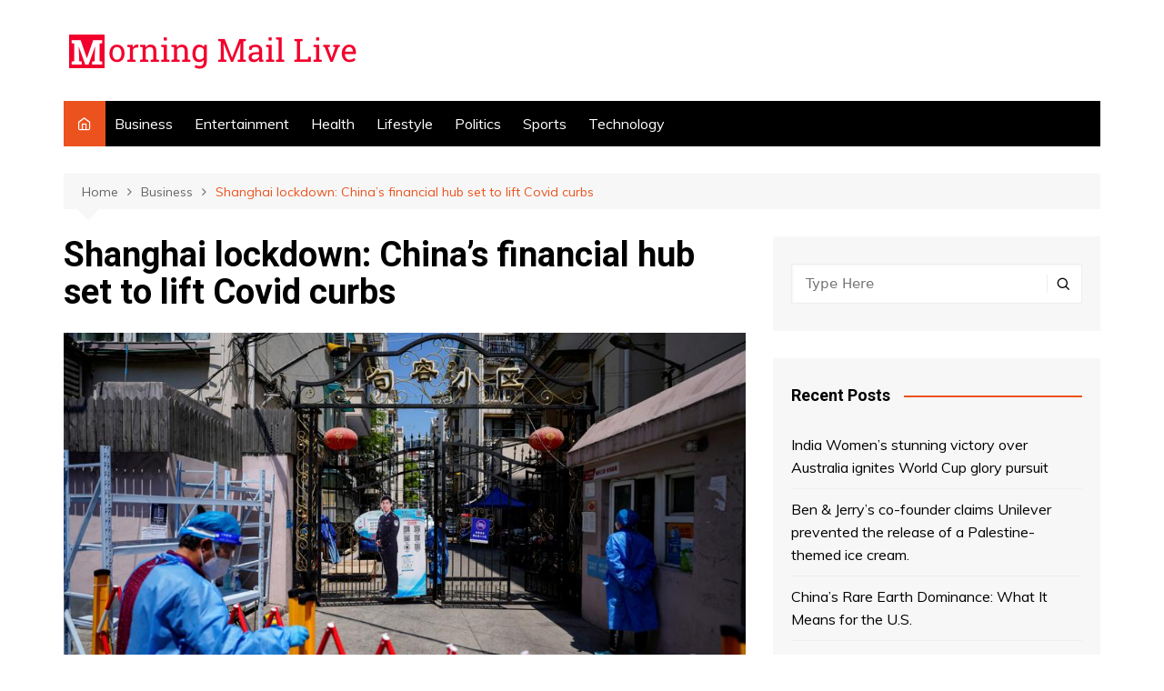

--- FILE ---
content_type: text/html; charset=UTF-8
request_url: https://morningmaillive.com/shanghai-lockdown-chinas-financial-hub-set-to-lift-covid-curbs/
body_size: 19991
content:
		<!doctype html>
		<html lang="en-US">
	 	<head>
		<meta charset="UTF-8">
		<meta name="viewport" content="width=device-width, initial-scale=1">
		<link rel="profile" href="http://gmpg.org/xfn/11">
		<meta name='robots' content='index, follow, max-image-preview:large, max-snippet:-1, max-video-preview:-1' />

	<!-- This site is optimized with the Yoast SEO plugin v19.7.1 - https://yoast.com/wordpress/plugins/seo/ -->
	<title>Shanghai lockdown: China’s financial hub set to lift Covid curbs - Morning Mail Live- Breaking US and World News</title>
	<link rel="canonical" href="https://morningmaillive.com/shanghai-lockdown-chinas-financial-hub-set-to-lift-covid-curbs/" />
	<meta property="og:locale" content="en_US" />
	<meta property="og:type" content="article" />
	<meta property="og:title" content="Shanghai lockdown: China’s financial hub set to lift Covid curbs - Morning Mail Live- Breaking US and World News" />
	<meta property="og:description" content="Some of the COVID-19 lockdown measures put on enterprises will be eased as of Wednesday," />
	<meta property="og:url" content="https://morningmaillive.com/shanghai-lockdown-chinas-financial-hub-set-to-lift-covid-curbs/" />
	<meta property="og:site_name" content="Morning Mail Live- Breaking US and World News" />
	<meta property="article:published_time" content="2022-06-01T06:46:10+00:00" />
	<meta property="article:modified_time" content="2022-06-01T06:46:11+00:00" />
	<meta property="og:image" content="https://morningmaillive.com/wp-content/uploads/2022/06/132004_20220512T024824Z_324066888_RC2Q0U99IV6G_RTRMADP_3_HEALTHCORONAVIRUSSHANGHAIPOLITICS1_1653895156087.jpg" />
	<meta property="og:image:width" content="960" />
	<meta property="og:image:height" content="540" />
	<meta property="og:image:type" content="image/jpeg" />
	<meta name="author" content="divya" />
	<meta name="twitter:card" content="summary_large_image" />
	<meta name="twitter:label1" content="Written by" />
	<meta name="twitter:data1" content="divya" />
	<meta name="twitter:label2" content="Est. reading time" />
	<meta name="twitter:data2" content="2 minutes" />
	<script type="application/ld+json" class="yoast-schema-graph">{"@context":"https://schema.org","@graph":[{"@type":"Article","@id":"https://morningmaillive.com/shanghai-lockdown-chinas-financial-hub-set-to-lift-covid-curbs/#article","isPartOf":{"@id":"https://morningmaillive.com/shanghai-lockdown-chinas-financial-hub-set-to-lift-covid-curbs/"},"author":{"name":"divya","@id":"https://morningmaillive.com/#/schema/person/46c6d860f264bb342adf9bf4414587b1"},"headline":"Shanghai lockdown: China’s financial hub set to lift Covid curbs","datePublished":"2022-06-01T06:46:10+00:00","dateModified":"2022-06-01T06:46:11+00:00","mainEntityOfPage":{"@id":"https://morningmaillive.com/shanghai-lockdown-chinas-financial-hub-set-to-lift-covid-curbs/"},"wordCount":350,"commentCount":0,"publisher":{"@id":"https://morningmaillive.com/#organization"},"image":{"@id":"https://morningmaillive.com/shanghai-lockdown-chinas-financial-hub-set-to-lift-covid-curbs/#primaryimage"},"thumbnailUrl":"https://morningmaillive.com/wp-content/uploads/2022/06/132004_20220512T024824Z_324066888_RC2Q0U99IV6G_RTRMADP_3_HEALTHCORONAVIRUSSHANGHAIPOLITICS1_1653895156087.jpg","keywords":["china","Covid curbs","financial hub","Shanghai lockdown"],"articleSection":["Business"],"inLanguage":"en-US","potentialAction":[{"@type":"CommentAction","name":"Comment","target":["https://morningmaillive.com/shanghai-lockdown-chinas-financial-hub-set-to-lift-covid-curbs/#respond"]}]},{"@type":"WebPage","@id":"https://morningmaillive.com/shanghai-lockdown-chinas-financial-hub-set-to-lift-covid-curbs/","url":"https://morningmaillive.com/shanghai-lockdown-chinas-financial-hub-set-to-lift-covid-curbs/","name":"Shanghai lockdown: China’s financial hub set to lift Covid curbs - Morning Mail Live- Breaking US and World News","isPartOf":{"@id":"https://morningmaillive.com/#website"},"primaryImageOfPage":{"@id":"https://morningmaillive.com/shanghai-lockdown-chinas-financial-hub-set-to-lift-covid-curbs/#primaryimage"},"image":{"@id":"https://morningmaillive.com/shanghai-lockdown-chinas-financial-hub-set-to-lift-covid-curbs/#primaryimage"},"thumbnailUrl":"https://morningmaillive.com/wp-content/uploads/2022/06/132004_20220512T024824Z_324066888_RC2Q0U99IV6G_RTRMADP_3_HEALTHCORONAVIRUSSHANGHAIPOLITICS1_1653895156087.jpg","datePublished":"2022-06-01T06:46:10+00:00","dateModified":"2022-06-01T06:46:11+00:00","breadcrumb":{"@id":"https://morningmaillive.com/shanghai-lockdown-chinas-financial-hub-set-to-lift-covid-curbs/#breadcrumb"},"inLanguage":"en-US","potentialAction":[{"@type":"ReadAction","target":["https://morningmaillive.com/shanghai-lockdown-chinas-financial-hub-set-to-lift-covid-curbs/"]}]},{"@type":"ImageObject","inLanguage":"en-US","@id":"https://morningmaillive.com/shanghai-lockdown-chinas-financial-hub-set-to-lift-covid-curbs/#primaryimage","url":"https://morningmaillive.com/wp-content/uploads/2022/06/132004_20220512T024824Z_324066888_RC2Q0U99IV6G_RTRMADP_3_HEALTHCORONAVIRUSSHANGHAIPOLITICS1_1653895156087.jpg","contentUrl":"https://morningmaillive.com/wp-content/uploads/2022/06/132004_20220512T024824Z_324066888_RC2Q0U99IV6G_RTRMADP_3_HEALTHCORONAVIRUSSHANGHAIPOLITICS1_1653895156087.jpg","width":960,"height":540,"caption":"Image credit: TRT World"},{"@type":"BreadcrumbList","@id":"https://morningmaillive.com/shanghai-lockdown-chinas-financial-hub-set-to-lift-covid-curbs/#breadcrumb","itemListElement":[{"@type":"ListItem","position":1,"name":"Home","item":"https://morningmaillive.com/"},{"@type":"ListItem","position":2,"name":"Shanghai lockdown: China’s financial hub set to lift Covid curbs"}]},{"@type":"WebSite","@id":"https://morningmaillive.com/#website","url":"https://morningmaillive.com/","name":"Morning Mail Live- Breaking US and World News","description":"Morning Mail Live delivers breaking US and world news. Special features on Lifestyle news, political news and economic news.","publisher":{"@id":"https://morningmaillive.com/#organization"},"potentialAction":[{"@type":"SearchAction","target":{"@type":"EntryPoint","urlTemplate":"https://morningmaillive.com/?s={search_term_string}"},"query-input":"required name=search_term_string"}],"inLanguage":"en-US"},{"@type":"Organization","@id":"https://morningmaillive.com/#organization","name":"Morning Mail Live","url":"https://morningmaillive.com/","sameAs":[],"logo":{"@type":"ImageObject","inLanguage":"en-US","@id":"https://morningmaillive.com/#/schema/logo/image/","url":"https://morningmaillive.com/wp-content/uploads/2020/12/cropped-Screen-Shot-2020-12-29-at-9.16.58-PM.png","contentUrl":"https://morningmaillive.com/wp-content/uploads/2020/12/cropped-Screen-Shot-2020-12-29-at-9.16.58-PM.png","width":331,"height":51,"caption":"Morning Mail Live"},"image":{"@id":"https://morningmaillive.com/#/schema/logo/image/"}},{"@type":"Person","@id":"https://morningmaillive.com/#/schema/person/46c6d860f264bb342adf9bf4414587b1","name":"divya","image":{"@type":"ImageObject","inLanguage":"en-US","@id":"https://morningmaillive.com/#/schema/person/image/","url":"https://secure.gravatar.com/avatar/fa32c47ac07a6775a5b45874bfe3582c?s=96&d=mm&r=g","contentUrl":"https://secure.gravatar.com/avatar/fa32c47ac07a6775a5b45874bfe3582c?s=96&d=mm&r=g","caption":"divya"},"url":"https://morningmaillive.com/author/divya/"}]}</script>
	<!-- / Yoast SEO plugin. -->


<link rel='dns-prefetch' href='//fonts.googleapis.com' />
<link rel="alternate" type="application/rss+xml" title="Morning Mail Live- Breaking US and World News &raquo; Feed" href="https://morningmaillive.com/feed/" />
<link rel="alternate" type="application/rss+xml" title="Morning Mail Live- Breaking US and World News &raquo; Comments Feed" href="https://morningmaillive.com/comments/feed/" />
<link rel="alternate" type="application/rss+xml" title="Morning Mail Live- Breaking US and World News &raquo; Shanghai lockdown: China’s financial hub set to lift Covid curbs Comments Feed" href="https://morningmaillive.com/shanghai-lockdown-chinas-financial-hub-set-to-lift-covid-curbs/feed/" />
<script type="text/javascript">
/* <![CDATA[ */
window._wpemojiSettings = {"baseUrl":"https:\/\/s.w.org\/images\/core\/emoji\/15.0.3\/72x72\/","ext":".png","svgUrl":"https:\/\/s.w.org\/images\/core\/emoji\/15.0.3\/svg\/","svgExt":".svg","source":{"concatemoji":"https:\/\/morningmaillive.com\/wp-includes\/js\/wp-emoji-release.min.js?ver=6.5.7"}};
/*! This file is auto-generated */
!function(i,n){var o,s,e;function c(e){try{var t={supportTests:e,timestamp:(new Date).valueOf()};sessionStorage.setItem(o,JSON.stringify(t))}catch(e){}}function p(e,t,n){e.clearRect(0,0,e.canvas.width,e.canvas.height),e.fillText(t,0,0);var t=new Uint32Array(e.getImageData(0,0,e.canvas.width,e.canvas.height).data),r=(e.clearRect(0,0,e.canvas.width,e.canvas.height),e.fillText(n,0,0),new Uint32Array(e.getImageData(0,0,e.canvas.width,e.canvas.height).data));return t.every(function(e,t){return e===r[t]})}function u(e,t,n){switch(t){case"flag":return n(e,"\ud83c\udff3\ufe0f\u200d\u26a7\ufe0f","\ud83c\udff3\ufe0f\u200b\u26a7\ufe0f")?!1:!n(e,"\ud83c\uddfa\ud83c\uddf3","\ud83c\uddfa\u200b\ud83c\uddf3")&&!n(e,"\ud83c\udff4\udb40\udc67\udb40\udc62\udb40\udc65\udb40\udc6e\udb40\udc67\udb40\udc7f","\ud83c\udff4\u200b\udb40\udc67\u200b\udb40\udc62\u200b\udb40\udc65\u200b\udb40\udc6e\u200b\udb40\udc67\u200b\udb40\udc7f");case"emoji":return!n(e,"\ud83d\udc26\u200d\u2b1b","\ud83d\udc26\u200b\u2b1b")}return!1}function f(e,t,n){var r="undefined"!=typeof WorkerGlobalScope&&self instanceof WorkerGlobalScope?new OffscreenCanvas(300,150):i.createElement("canvas"),a=r.getContext("2d",{willReadFrequently:!0}),o=(a.textBaseline="top",a.font="600 32px Arial",{});return e.forEach(function(e){o[e]=t(a,e,n)}),o}function t(e){var t=i.createElement("script");t.src=e,t.defer=!0,i.head.appendChild(t)}"undefined"!=typeof Promise&&(o="wpEmojiSettingsSupports",s=["flag","emoji"],n.supports={everything:!0,everythingExceptFlag:!0},e=new Promise(function(e){i.addEventListener("DOMContentLoaded",e,{once:!0})}),new Promise(function(t){var n=function(){try{var e=JSON.parse(sessionStorage.getItem(o));if("object"==typeof e&&"number"==typeof e.timestamp&&(new Date).valueOf()<e.timestamp+604800&&"object"==typeof e.supportTests)return e.supportTests}catch(e){}return null}();if(!n){if("undefined"!=typeof Worker&&"undefined"!=typeof OffscreenCanvas&&"undefined"!=typeof URL&&URL.createObjectURL&&"undefined"!=typeof Blob)try{var e="postMessage("+f.toString()+"("+[JSON.stringify(s),u.toString(),p.toString()].join(",")+"));",r=new Blob([e],{type:"text/javascript"}),a=new Worker(URL.createObjectURL(r),{name:"wpTestEmojiSupports"});return void(a.onmessage=function(e){c(n=e.data),a.terminate(),t(n)})}catch(e){}c(n=f(s,u,p))}t(n)}).then(function(e){for(var t in e)n.supports[t]=e[t],n.supports.everything=n.supports.everything&&n.supports[t],"flag"!==t&&(n.supports.everythingExceptFlag=n.supports.everythingExceptFlag&&n.supports[t]);n.supports.everythingExceptFlag=n.supports.everythingExceptFlag&&!n.supports.flag,n.DOMReady=!1,n.readyCallback=function(){n.DOMReady=!0}}).then(function(){return e}).then(function(){var e;n.supports.everything||(n.readyCallback(),(e=n.source||{}).concatemoji?t(e.concatemoji):e.wpemoji&&e.twemoji&&(t(e.twemoji),t(e.wpemoji)))}))}((window,document),window._wpemojiSettings);
/* ]]> */
</script>
<style id='wp-emoji-styles-inline-css' type='text/css'>

	img.wp-smiley, img.emoji {
		display: inline !important;
		border: none !important;
		box-shadow: none !important;
		height: 1em !important;
		width: 1em !important;
		margin: 0 0.07em !important;
		vertical-align: -0.1em !important;
		background: none !important;
		padding: 0 !important;
	}
</style>
<link rel='stylesheet' id='wp-block-library-css' href='https://morningmaillive.com/wp-includes/css/dist/block-library/style.min.css?ver=6.5.7' type='text/css' media='all' />
<style id='wp-block-library-theme-inline-css' type='text/css'>
.wp-block-audio figcaption{color:#555;font-size:13px;text-align:center}.is-dark-theme .wp-block-audio figcaption{color:#ffffffa6}.wp-block-audio{margin:0 0 1em}.wp-block-code{border:1px solid #ccc;border-radius:4px;font-family:Menlo,Consolas,monaco,monospace;padding:.8em 1em}.wp-block-embed figcaption{color:#555;font-size:13px;text-align:center}.is-dark-theme .wp-block-embed figcaption{color:#ffffffa6}.wp-block-embed{margin:0 0 1em}.blocks-gallery-caption{color:#555;font-size:13px;text-align:center}.is-dark-theme .blocks-gallery-caption{color:#ffffffa6}.wp-block-image figcaption{color:#555;font-size:13px;text-align:center}.is-dark-theme .wp-block-image figcaption{color:#ffffffa6}.wp-block-image{margin:0 0 1em}.wp-block-pullquote{border-bottom:4px solid;border-top:4px solid;color:currentColor;margin-bottom:1.75em}.wp-block-pullquote cite,.wp-block-pullquote footer,.wp-block-pullquote__citation{color:currentColor;font-size:.8125em;font-style:normal;text-transform:uppercase}.wp-block-quote{border-left:.25em solid;margin:0 0 1.75em;padding-left:1em}.wp-block-quote cite,.wp-block-quote footer{color:currentColor;font-size:.8125em;font-style:normal;position:relative}.wp-block-quote.has-text-align-right{border-left:none;border-right:.25em solid;padding-left:0;padding-right:1em}.wp-block-quote.has-text-align-center{border:none;padding-left:0}.wp-block-quote.is-large,.wp-block-quote.is-style-large,.wp-block-quote.is-style-plain{border:none}.wp-block-search .wp-block-search__label{font-weight:700}.wp-block-search__button{border:1px solid #ccc;padding:.375em .625em}:where(.wp-block-group.has-background){padding:1.25em 2.375em}.wp-block-separator.has-css-opacity{opacity:.4}.wp-block-separator{border:none;border-bottom:2px solid;margin-left:auto;margin-right:auto}.wp-block-separator.has-alpha-channel-opacity{opacity:1}.wp-block-separator:not(.is-style-wide):not(.is-style-dots){width:100px}.wp-block-separator.has-background:not(.is-style-dots){border-bottom:none;height:1px}.wp-block-separator.has-background:not(.is-style-wide):not(.is-style-dots){height:2px}.wp-block-table{margin:0 0 1em}.wp-block-table td,.wp-block-table th{word-break:normal}.wp-block-table figcaption{color:#555;font-size:13px;text-align:center}.is-dark-theme .wp-block-table figcaption{color:#ffffffa6}.wp-block-video figcaption{color:#555;font-size:13px;text-align:center}.is-dark-theme .wp-block-video figcaption{color:#ffffffa6}.wp-block-video{margin:0 0 1em}.wp-block-template-part.has-background{margin-bottom:0;margin-top:0;padding:1.25em 2.375em}
</style>
<style id='classic-theme-styles-inline-css' type='text/css'>
/*! This file is auto-generated */
.wp-block-button__link{color:#fff;background-color:#32373c;border-radius:9999px;box-shadow:none;text-decoration:none;padding:calc(.667em + 2px) calc(1.333em + 2px);font-size:1.125em}.wp-block-file__button{background:#32373c;color:#fff;text-decoration:none}
</style>
<style id='global-styles-inline-css' type='text/css'>
body{--wp--preset--color--black: #000000;--wp--preset--color--cyan-bluish-gray: #abb8c3;--wp--preset--color--white: #ffffff;--wp--preset--color--pale-pink: #f78da7;--wp--preset--color--vivid-red: #cf2e2e;--wp--preset--color--luminous-vivid-orange: #ff6900;--wp--preset--color--luminous-vivid-amber: #fcb900;--wp--preset--color--light-green-cyan: #7bdcb5;--wp--preset--color--vivid-green-cyan: #00d084;--wp--preset--color--pale-cyan-blue: #8ed1fc;--wp--preset--color--vivid-cyan-blue: #0693e3;--wp--preset--color--vivid-purple: #9b51e0;--wp--preset--gradient--vivid-cyan-blue-to-vivid-purple: linear-gradient(135deg,rgba(6,147,227,1) 0%,rgb(155,81,224) 100%);--wp--preset--gradient--light-green-cyan-to-vivid-green-cyan: linear-gradient(135deg,rgb(122,220,180) 0%,rgb(0,208,130) 100%);--wp--preset--gradient--luminous-vivid-amber-to-luminous-vivid-orange: linear-gradient(135deg,rgba(252,185,0,1) 0%,rgba(255,105,0,1) 100%);--wp--preset--gradient--luminous-vivid-orange-to-vivid-red: linear-gradient(135deg,rgba(255,105,0,1) 0%,rgb(207,46,46) 100%);--wp--preset--gradient--very-light-gray-to-cyan-bluish-gray: linear-gradient(135deg,rgb(238,238,238) 0%,rgb(169,184,195) 100%);--wp--preset--gradient--cool-to-warm-spectrum: linear-gradient(135deg,rgb(74,234,220) 0%,rgb(151,120,209) 20%,rgb(207,42,186) 40%,rgb(238,44,130) 60%,rgb(251,105,98) 80%,rgb(254,248,76) 100%);--wp--preset--gradient--blush-light-purple: linear-gradient(135deg,rgb(255,206,236) 0%,rgb(152,150,240) 100%);--wp--preset--gradient--blush-bordeaux: linear-gradient(135deg,rgb(254,205,165) 0%,rgb(254,45,45) 50%,rgb(107,0,62) 100%);--wp--preset--gradient--luminous-dusk: linear-gradient(135deg,rgb(255,203,112) 0%,rgb(199,81,192) 50%,rgb(65,88,208) 100%);--wp--preset--gradient--pale-ocean: linear-gradient(135deg,rgb(255,245,203) 0%,rgb(182,227,212) 50%,rgb(51,167,181) 100%);--wp--preset--gradient--electric-grass: linear-gradient(135deg,rgb(202,248,128) 0%,rgb(113,206,126) 100%);--wp--preset--gradient--midnight: linear-gradient(135deg,rgb(2,3,129) 0%,rgb(40,116,252) 100%);--wp--preset--font-size--small: 16px;--wp--preset--font-size--medium: 28px;--wp--preset--font-size--large: 32px;--wp--preset--font-size--x-large: 42px;--wp--preset--font-size--larger: 38px;--wp--preset--spacing--20: 0.44rem;--wp--preset--spacing--30: 0.67rem;--wp--preset--spacing--40: 1rem;--wp--preset--spacing--50: 1.5rem;--wp--preset--spacing--60: 2.25rem;--wp--preset--spacing--70: 3.38rem;--wp--preset--spacing--80: 5.06rem;--wp--preset--shadow--natural: 6px 6px 9px rgba(0, 0, 0, 0.2);--wp--preset--shadow--deep: 12px 12px 50px rgba(0, 0, 0, 0.4);--wp--preset--shadow--sharp: 6px 6px 0px rgba(0, 0, 0, 0.2);--wp--preset--shadow--outlined: 6px 6px 0px -3px rgba(255, 255, 255, 1), 6px 6px rgba(0, 0, 0, 1);--wp--preset--shadow--crisp: 6px 6px 0px rgba(0, 0, 0, 1);}:where(.is-layout-flex){gap: 0.5em;}:where(.is-layout-grid){gap: 0.5em;}body .is-layout-flex{display: flex;}body .is-layout-flex{flex-wrap: wrap;align-items: center;}body .is-layout-flex > *{margin: 0;}body .is-layout-grid{display: grid;}body .is-layout-grid > *{margin: 0;}:where(.wp-block-columns.is-layout-flex){gap: 2em;}:where(.wp-block-columns.is-layout-grid){gap: 2em;}:where(.wp-block-post-template.is-layout-flex){gap: 1.25em;}:where(.wp-block-post-template.is-layout-grid){gap: 1.25em;}.has-black-color{color: var(--wp--preset--color--black) !important;}.has-cyan-bluish-gray-color{color: var(--wp--preset--color--cyan-bluish-gray) !important;}.has-white-color{color: var(--wp--preset--color--white) !important;}.has-pale-pink-color{color: var(--wp--preset--color--pale-pink) !important;}.has-vivid-red-color{color: var(--wp--preset--color--vivid-red) !important;}.has-luminous-vivid-orange-color{color: var(--wp--preset--color--luminous-vivid-orange) !important;}.has-luminous-vivid-amber-color{color: var(--wp--preset--color--luminous-vivid-amber) !important;}.has-light-green-cyan-color{color: var(--wp--preset--color--light-green-cyan) !important;}.has-vivid-green-cyan-color{color: var(--wp--preset--color--vivid-green-cyan) !important;}.has-pale-cyan-blue-color{color: var(--wp--preset--color--pale-cyan-blue) !important;}.has-vivid-cyan-blue-color{color: var(--wp--preset--color--vivid-cyan-blue) !important;}.has-vivid-purple-color{color: var(--wp--preset--color--vivid-purple) !important;}.has-black-background-color{background-color: var(--wp--preset--color--black) !important;}.has-cyan-bluish-gray-background-color{background-color: var(--wp--preset--color--cyan-bluish-gray) !important;}.has-white-background-color{background-color: var(--wp--preset--color--white) !important;}.has-pale-pink-background-color{background-color: var(--wp--preset--color--pale-pink) !important;}.has-vivid-red-background-color{background-color: var(--wp--preset--color--vivid-red) !important;}.has-luminous-vivid-orange-background-color{background-color: var(--wp--preset--color--luminous-vivid-orange) !important;}.has-luminous-vivid-amber-background-color{background-color: var(--wp--preset--color--luminous-vivid-amber) !important;}.has-light-green-cyan-background-color{background-color: var(--wp--preset--color--light-green-cyan) !important;}.has-vivid-green-cyan-background-color{background-color: var(--wp--preset--color--vivid-green-cyan) !important;}.has-pale-cyan-blue-background-color{background-color: var(--wp--preset--color--pale-cyan-blue) !important;}.has-vivid-cyan-blue-background-color{background-color: var(--wp--preset--color--vivid-cyan-blue) !important;}.has-vivid-purple-background-color{background-color: var(--wp--preset--color--vivid-purple) !important;}.has-black-border-color{border-color: var(--wp--preset--color--black) !important;}.has-cyan-bluish-gray-border-color{border-color: var(--wp--preset--color--cyan-bluish-gray) !important;}.has-white-border-color{border-color: var(--wp--preset--color--white) !important;}.has-pale-pink-border-color{border-color: var(--wp--preset--color--pale-pink) !important;}.has-vivid-red-border-color{border-color: var(--wp--preset--color--vivid-red) !important;}.has-luminous-vivid-orange-border-color{border-color: var(--wp--preset--color--luminous-vivid-orange) !important;}.has-luminous-vivid-amber-border-color{border-color: var(--wp--preset--color--luminous-vivid-amber) !important;}.has-light-green-cyan-border-color{border-color: var(--wp--preset--color--light-green-cyan) !important;}.has-vivid-green-cyan-border-color{border-color: var(--wp--preset--color--vivid-green-cyan) !important;}.has-pale-cyan-blue-border-color{border-color: var(--wp--preset--color--pale-cyan-blue) !important;}.has-vivid-cyan-blue-border-color{border-color: var(--wp--preset--color--vivid-cyan-blue) !important;}.has-vivid-purple-border-color{border-color: var(--wp--preset--color--vivid-purple) !important;}.has-vivid-cyan-blue-to-vivid-purple-gradient-background{background: var(--wp--preset--gradient--vivid-cyan-blue-to-vivid-purple) !important;}.has-light-green-cyan-to-vivid-green-cyan-gradient-background{background: var(--wp--preset--gradient--light-green-cyan-to-vivid-green-cyan) !important;}.has-luminous-vivid-amber-to-luminous-vivid-orange-gradient-background{background: var(--wp--preset--gradient--luminous-vivid-amber-to-luminous-vivid-orange) !important;}.has-luminous-vivid-orange-to-vivid-red-gradient-background{background: var(--wp--preset--gradient--luminous-vivid-orange-to-vivid-red) !important;}.has-very-light-gray-to-cyan-bluish-gray-gradient-background{background: var(--wp--preset--gradient--very-light-gray-to-cyan-bluish-gray) !important;}.has-cool-to-warm-spectrum-gradient-background{background: var(--wp--preset--gradient--cool-to-warm-spectrum) !important;}.has-blush-light-purple-gradient-background{background: var(--wp--preset--gradient--blush-light-purple) !important;}.has-blush-bordeaux-gradient-background{background: var(--wp--preset--gradient--blush-bordeaux) !important;}.has-luminous-dusk-gradient-background{background: var(--wp--preset--gradient--luminous-dusk) !important;}.has-pale-ocean-gradient-background{background: var(--wp--preset--gradient--pale-ocean) !important;}.has-electric-grass-gradient-background{background: var(--wp--preset--gradient--electric-grass) !important;}.has-midnight-gradient-background{background: var(--wp--preset--gradient--midnight) !important;}.has-small-font-size{font-size: var(--wp--preset--font-size--small) !important;}.has-medium-font-size{font-size: var(--wp--preset--font-size--medium) !important;}.has-large-font-size{font-size: var(--wp--preset--font-size--large) !important;}.has-x-large-font-size{font-size: var(--wp--preset--font-size--x-large) !important;}
.wp-block-navigation a:where(:not(.wp-element-button)){color: inherit;}
:where(.wp-block-post-template.is-layout-flex){gap: 1.25em;}:where(.wp-block-post-template.is-layout-grid){gap: 1.25em;}
:where(.wp-block-columns.is-layout-flex){gap: 2em;}:where(.wp-block-columns.is-layout-grid){gap: 2em;}
.wp-block-pullquote{font-size: 1.5em;line-height: 1.6;}
</style>
<link rel='stylesheet' id='cream-magazine-style-css' href='https://morningmaillive.com/wp-content/themes/cream-magazine/style.css?ver=2.1.0' type='text/css' media='all' />
<link rel='stylesheet' id='cream-magazine-fonts-css' href='https://fonts.googleapis.com/css?family=Roboto%3A400%2C400i%2C500%2C500i%2C700%2C700i%7CMuli%3A400%2C400i%2C600%2C600i%2C700%2C700i%2C800%2C800i&#038;subset=latin%2Clatin-ext&#038;ver=6.5.7' type='text/css' media='all' />
<link rel='stylesheet' id='cream-magazine-main-css' href='https://morningmaillive.com/wp-content/themes/cream-magazine/assets/dist/css/main.css?ver=2.1.0' type='text/css' media='all' />
<script type="text/javascript" src="https://morningmaillive.com/wp-includes/js/jquery/jquery.min.js?ver=3.7.1" id="jquery-core-js"></script>
<script type="text/javascript" src="https://morningmaillive.com/wp-includes/js/jquery/jquery-migrate.min.js?ver=3.4.1" id="jquery-migrate-js"></script>
<link rel="https://api.w.org/" href="https://morningmaillive.com/wp-json/" /><link rel="alternate" type="application/json" href="https://morningmaillive.com/wp-json/wp/v2/posts/3157" /><link rel="EditURI" type="application/rsd+xml" title="RSD" href="https://morningmaillive.com/xmlrpc.php?rsd" />
<meta name="generator" content="WordPress 6.5.7" />
<link rel='shortlink' href='https://morningmaillive.com/?p=3157' />
<link rel="alternate" type="application/json+oembed" href="https://morningmaillive.com/wp-json/oembed/1.0/embed?url=https%3A%2F%2Fmorningmaillive.com%2Fshanghai-lockdown-chinas-financial-hub-set-to-lift-covid-curbs%2F" />
<link rel="alternate" type="text/xml+oembed" href="https://morningmaillive.com/wp-json/oembed/1.0/embed?url=https%3A%2F%2Fmorningmaillive.com%2Fshanghai-lockdown-chinas-financial-hub-set-to-lift-covid-curbs%2F&#038;format=xml" />
<link rel="pingback" href="https://morningmaillive.com/xmlrpc.php">		<style>
							a:hover {

					text-decoration: none !important;
				}
								button,
				input[type="button"],
				input[type="reset"],
				input[type="submit"],
				.primary-navigation > ul > li.home-btn,
				.cm_header_lay_three .primary-navigation > ul > li.home-btn,
				.news_ticker_wrap .ticker_head,
				#toTop,
				.section-title h2::after,
				.sidebar-widget-area .widget .widget-title h2::after,
				.footer-widget-container .widget .widget-title h2::after,
				#comments div#respond h3#reply-title::after,
				#comments h2.comments-title:after,
				.post_tags a,
				.owl-carousel .owl-nav button.owl-prev, 
				.owl-carousel .owl-nav button.owl-next,
				.cm_author_widget .author-detail-link a,
				.error_foot form input[type="submit"], 
				.widget_search form input[type="submit"],
				.header-search-container input[type="submit"],
				.trending_widget_carousel .owl-dots button.owl-dot,
				.pagination .page-numbers.current,
				.post-navigation .nav-links .nav-previous a, 
				.post-navigation .nav-links .nav-next a,
				#comments form input[type="submit"],
				footer .widget.widget_search form input[type="submit"]:hover,
				.widget_product_search .woocommerce-product-search button[type="submit"],
				.woocommerce ul.products li.product .button,
				.woocommerce .woocommerce-pagination ul.page-numbers li span.current,
				.woocommerce .product div.summary .cart button.single_add_to_cart_button,
				.woocommerce .product div.woocommerce-tabs div.panel #reviews #review_form_wrapper .comment-form p.form-submit .submit,
				.woocommerce .product section.related > h2::after,
				.woocommerce .cart .button:hover, 
				.woocommerce .cart .button:focus, 
				.woocommerce .cart input.button:hover, 
				.woocommerce .cart input.button:focus, 
				.woocommerce #respond input#submit:hover, 
				.woocommerce #respond input#submit:focus, 
				.woocommerce button.button:hover, 
				.woocommerce button.button:focus, 
				.woocommerce input.button:hover, 
				.woocommerce input.button:focus,
				.woocommerce #respond input#submit.alt:hover, 
				.woocommerce a.button.alt:hover, 
				.woocommerce button.button.alt:hover, 
				.woocommerce input.button.alt:hover,
				.woocommerce a.remove:hover,
				.woocommerce-account .woocommerce-MyAccount-navigation ul li.is-active a,
				.woocommerce a.button:hover, 
				.woocommerce a.button:focus,
				.widget_product_tag_cloud .tagcloud a:hover, 
				.widget_product_tag_cloud .tagcloud a:focus,
				.woocommerce .widget_price_filter .price_slider_wrapper .ui-slider .ui-slider-handle,
				.error_page_top_portion,
				.primary-navigation ul li a span.menu-item-description {

					background-color: #ec521e;
				}
				

				a:hover,
				.post_title h2 a:hover,
				.post_title h2 a:focus,
				.post_meta li a:hover,
				.post_meta li a:focus,
				ul.social-icons li a[href*=".com"]:hover::before,
				.ticker_carousel .owl-nav button.owl-prev i, 
				.ticker_carousel .owl-nav button.owl-next i,
				.news_ticker_wrap .ticker_items .item a:hover,
				.news_ticker_wrap .ticker_items .item a:focus,
				.cm_banner .post_title h2 a:hover,
				.cm_banner .post_meta li a:hover,
				.cm_middle_post_widget_one .post_title h2 a:hover, 
				.cm_middle_post_widget_one .post_meta li a:hover,
				.cm_middle_post_widget_three .post_thumb .post-holder a:hover,
				.cm_middle_post_widget_three .post_thumb .post-holder a:focus,
				.cm_middle_post_widget_six .middle_widget_six_carousel .item .card .card_content a:hover, 
				.cm_middle_post_widget_six .middle_widget_six_carousel .item .card .card_content a:focus,
				.cm_post_widget_twelve .card .post-holder a:hover, 
				.cm_post_widget_twelve .card .post-holder a:focus,
				.cm_post_widget_seven .card .card_content a:hover, 
				.cm_post_widget_seven .card .card_content a:focus,
				.copyright_section a:hover,
				.footer_nav ul li a:hover,
				.breadcrumb ul li:last-child span,
				.pagination .page-numbers:hover,
				#comments ol.comment-list li article footer.comment-meta .comment-metadata span.edit-link a:hover,
				#comments ol.comment-list li article .reply a:hover,
				.social-share ul li a:hover,
				ul.social-icons li a:hover,
				ul.social-icons li a:focus,
				.woocommerce ul.products li.product a:hover,
				.woocommerce ul.products li.product .price,
				.woocommerce .woocommerce-pagination ul.page-numbers li a.page-numbers:hover,
				.woocommerce div.product p.price, 
				.woocommerce div.product span.price,
				.video_section .video_details .post_title h2 a:hover,
				.primary-navigation.dark li a:hover,
				footer .footer_inner a:hover,
				.footer-widget-container ul.post_meta li:hover span, 
				.footer-widget-container ul.post_meta li:hover a,
				ul.post_meta li a:hover,
				.cm-post-widget-two .big-card .post-holder .post_title h2 a:hover,
				.cm-post-widget-two .big-card .post_meta li a:hover,
				.copyright_section .copyrights a,
				.breadcrumb ul li a:hover, 
				.breadcrumb ul li a:hover span {

					color: #ec521e;
				}
				
				.ticker_carousel .owl-nav button.owl-prev, 
				.ticker_carousel .owl-nav button.owl-next,
				.error_foot form input[type="submit"], 
				.widget_search form input[type="submit"],
				.pagination .page-numbers:hover,
				#comments form input[type="submit"],
				.social-share ul li a:hover,
				.header-search-container .search-form-entry,
				.widget_product_search .woocommerce-product-search button[type="submit"],
				.woocommerce .woocommerce-pagination ul.page-numbers li span.current,
				.woocommerce .woocommerce-pagination ul.page-numbers li a.page-numbers:hover,
				.woocommerce a.remove:hover,
				.ticker_carousel .owl-nav button.owl-prev:hover, 
				.ticker_carousel .owl-nav button.owl-next:hover,
				footer .widget.widget_search form input[type="submit"]:hover,
				.trending_widget_carousel .owl-dots button.owl-dot,
				.the_content blockquote,
				.widget_tag_cloud .tagcloud a:hover {

					border-color: #ec521e;
				}
								header .mask {
					background-color: rgba(0,0,0,0.2);
				}
								.site-description {

					color: #000000;
				}
								body {

					font-family: Muli;
				}
								h1, 
				h2, 
				h3, 
				h4, 
				h5, 
				h6, 
				.site-title {

					font-family: Roboto;
				}
									.entry_cats ul.post-categories li a {

						background-color: #FF3D00;
					}
										.entry_cats ul.post-categories li a {

						color: #fff;
					}
										.entry_cats ul.post-categories li a:hover {

						background-color: #010101;
					}
										.entry_cats ul.post-categories li a:hover {

						color: #fff;
					}
					
				.the_content a,
				.the_content a {

					color: #FF3D00;
				}
								.the_content a:hover,
				.the_content a:hover {

					color: #010101;
				}
							.post-display-grid .card_content .cm-post-excerpt {
				margin-top: 15px;
			}
		</style>
				<style type="text/css">
					.site-title,
			.site-description {
				position: absolute;
				clip: rect(1px, 1px, 1px, 1px);
			}
				</style>
		<link rel="icon" href="https://morningmaillive.com/wp-content/uploads/2020/12/cropped-Screen-Shot-2020-12-29-at-9.16.58-PM-1-32x32.png" sizes="32x32" />
<link rel="icon" href="https://morningmaillive.com/wp-content/uploads/2020/12/cropped-Screen-Shot-2020-12-29-at-9.16.58-PM-1-192x192.png" sizes="192x192" />
<link rel="apple-touch-icon" href="https://morningmaillive.com/wp-content/uploads/2020/12/cropped-Screen-Shot-2020-12-29-at-9.16.58-PM-1-180x180.png" />
<meta name="msapplication-TileImage" content="https://morningmaillive.com/wp-content/uploads/2020/12/cropped-Screen-Shot-2020-12-29-at-9.16.58-PM-1-270x270.png" />
		<style type="text/css" id="wp-custom-css">
			.header-style1 .logo-brand .site-title {
    margin: 0;
    text-align: center;
		font-size: 42px;
}

.header-style1 .main-header .af-flex-container {
    align-items: center;
    position: relative;
    padding-bottom: 35px;
    padding-top: 30px;
}

.site-branding img {
	display: block;
	width: auto;
	line-height: 1;
  margin-left: auto;
  margin-right: auto;
} 

		</style>
			</head>
 	 		<body class="post-template-default single single-post postid-3157 single-format-standard wp-custom-logo wp-embed-responsive right-sidebar">
                        <a class="skip-link screen-reader-text" href="#content">Skip to content</a>
         		<div class="page-wrapper">
 	<header class="general-header cm-header-style-one">
        <div class="cm-container">
        <div class="logo-container">
            <div class="row align-items-center">
                <div class="cm-col-lg-4 cm-col-12">
                     		<div class="logo">
 			<a href="https://morningmaillive.com/" class="custom-logo-link" rel="home"><img width="331" height="51" src="https://morningmaillive.com/wp-content/uploads/2020/12/cropped-Screen-Shot-2020-12-29-at-9.16.58-PM.png" class="custom-logo" alt="Morning Mail Live- Breaking US and World News" decoding="async" srcset="https://morningmaillive.com/wp-content/uploads/2020/12/cropped-Screen-Shot-2020-12-29-at-9.16.58-PM.png 331w, https://morningmaillive.com/wp-content/uploads/2020/12/cropped-Screen-Shot-2020-12-29-at-9.16.58-PM-300x46.png 300w" sizes="(max-width: 331px) 100vw, 331px" /></a>        </div><!-- .logo -->
 		                </div><!-- .col -->
                            </div><!-- .row -->
        </div><!-- .logo-container -->
        <nav class="main-navigation">
            <div id="main-nav" class="primary-navigation">
                <ul id="menu-main-menu" class=""><li class="home-btn"><a href="https://morningmaillive.com/"><i class="feather icon-home" aria-hidden="true"></i></a></li><li id="menu-item-775" class="menu-item menu-item-type-taxonomy menu-item-object-category current-post-ancestor current-menu-parent current-post-parent menu-item-775"><a href="https://morningmaillive.com/category/business/">Business</a></li>
<li id="menu-item-776" class="menu-item menu-item-type-taxonomy menu-item-object-category menu-item-776"><a href="https://morningmaillive.com/category/entertainment/">Entertainment</a></li>
<li id="menu-item-777" class="menu-item menu-item-type-taxonomy menu-item-object-category menu-item-777"><a href="https://morningmaillive.com/category/health/">Health</a></li>
<li id="menu-item-778" class="menu-item menu-item-type-taxonomy menu-item-object-category menu-item-778"><a href="https://morningmaillive.com/category/lifestyle/">Lifestyle</a></li>
<li id="menu-item-779" class="menu-item menu-item-type-taxonomy menu-item-object-category menu-item-779"><a href="https://morningmaillive.com/category/politics/">Politics</a></li>
<li id="menu-item-780" class="menu-item menu-item-type-taxonomy menu-item-object-category menu-item-780"><a href="https://morningmaillive.com/category/sports/">Sports</a></li>
<li id="menu-item-781" class="menu-item menu-item-type-taxonomy menu-item-object-category menu-item-781"><a href="https://morningmaillive.com/category/technology/">Technology</a></li>
</ul>            </div><!-- .primary-navigation -->
            <div class="header-search-container">
                <div class="search-form-entry">
                    <form role="search" class="cm-search-form" method="get" action="https://morningmaillive.com/"><input type="search" name="s" placeholder="Type Here" value"" ><button type="submit" class="cm-submit-btn"><i class="feather icon-search"></i></button></form>                </div><!-- // search-form-entry -->
            </div><!-- .search-container -->
        </nav><!-- .main-navigation -->
    </div><!-- .cm-container -->
</header><!-- .general-header --> 		<div id="content" class="site-content">
		    <div class="cm-container">
        <div class="inner-page-wrapper">
            <div id="primary" class="content-area">
                <main id="main" class="site-main">
                    <div class="cm_post_page_lay_wrap">
                                    <div class="breadcrumb  default-breadcrumb">
                <nav role="navigation" aria-label="Breadcrumbs" class="breadcrumb-trail breadcrumbs" itemprop="breadcrumb"><ul class="trail-items" itemscope itemtype="http://schema.org/BreadcrumbList"><meta name="numberOfItems" content="3" /><meta name="itemListOrder" content="Ascending" /><li itemprop="itemListElement" itemscope itemtype="http://schema.org/ListItem" class="trail-item trail-begin"><a href="https://morningmaillive.com/" rel="home" itemprop="item"><span itemprop="name">Home</span></a><meta itemprop="position" content="1" /></li><li itemprop="itemListElement" itemscope itemtype="http://schema.org/ListItem" class="trail-item"><a href="https://morningmaillive.com/category/business/" itemprop="item"><span itemprop="name">Business</span></a><meta itemprop="position" content="2" /></li><li itemprop="itemListElement" itemscope itemtype="http://schema.org/ListItem" class="trail-item trail-end"><a href="https://morningmaillive.com/shanghai-lockdown-chinas-financial-hub-set-to-lift-covid-curbs" itemprop="item"><span itemprop="name">Shanghai lockdown: China’s financial hub set to lift Covid curbs</span></a><meta itemprop="position" content="3" /></li></ul></nav>            </div>
                                    <div class="single-container">
                            <div class="row">  
                                <div class="cm-col-lg-8 cm-col-12 sticky_portion">
                                    <div class="content-entry">
	<article id="post-3157" class="post-detail post-3157 post type-post status-publish format-standard has-post-thumbnail hentry category-business tag-china tag-covid-curbs tag-financial-hub tag-shanghai-lockdown">
	    <div class="the_title">
	        <h1>Shanghai lockdown: China’s financial hub set to lift Covid curbs</h1>
	    </div><!-- .the_title -->
	    			<div class="cm-post-meta">
				<ul class="post_meta">
							        </ul><!-- .post_meta -->
		    </div><!-- .meta -->
				    				<div class="post_thumb">
					<figure>
					<img width="960" height="540" src="https://morningmaillive.com/wp-content/uploads/2022/06/132004_20220512T024824Z_324066888_RC2Q0U99IV6G_RTRMADP_3_HEALTHCORONAVIRUSSHANGHAIPOLITICS1_1653895156087.jpg" class="attachment-full size-full wp-post-image" alt="Shanghai lockdown: China’s financial hub set to lift Covid curbs" decoding="async" fetchpriority="high" srcset="https://morningmaillive.com/wp-content/uploads/2022/06/132004_20220512T024824Z_324066888_RC2Q0U99IV6G_RTRMADP_3_HEALTHCORONAVIRUSSHANGHAIPOLITICS1_1653895156087.jpg 960w, https://morningmaillive.com/wp-content/uploads/2022/06/132004_20220512T024824Z_324066888_RC2Q0U99IV6G_RTRMADP_3_HEALTHCORONAVIRUSSHANGHAIPOLITICS1_1653895156087-300x169.jpg 300w, https://morningmaillive.com/wp-content/uploads/2022/06/132004_20220512T024824Z_324066888_RC2Q0U99IV6G_RTRMADP_3_HEALTHCORONAVIRUSSHANGHAIPOLITICS1_1653895156087-768x432.jpg 768w, https://morningmaillive.com/wp-content/uploads/2022/06/132004_20220512T024824Z_324066888_RC2Q0U99IV6G_RTRMADP_3_HEALTHCORONAVIRUSSHANGHAIPOLITICS1_1653895156087-800x450.jpg 800w" sizes="(max-width: 960px) 100vw, 960px" />					</figure>
				</div>
					    <div class="the_content">
	    	
<p>Some of the COVID-19 lockdown measures put on enterprises will be eased as of Wednesday, according to Shanghai authorities. Plans have also been put in place to help the city’s</p>



<p>The economy has been severely harmed as a result of the limitations. For nearly two months, the commercial centre has been under heavy lockdown. Meanwhile, as infections subside, parts of Beijing’s retail malls and other venues have reopened. According to the announcement in Shanghai, official numbers released on Sunday showed that new daily coronavirus infections were reduced to 122 from 170 in the previous 24 hours.</p>



<p>Starting June 1, companies will no longer be required to be on a “whitelist” in order to resume production.</p>



<p>The declaration came as the city unveiled a 50-point plan aimed at reviving Shanghai’s economy, which was valued at more than $600 billion (£475 billion) before the lockdown.</p>



<p>Some taxes on automobile buyers were reduced, and the issuing of local government bonds was sped up, as was the approval of construction projects.</p>



<p>This year, banks will be asked to renew a total of $15 billion in loans to small and medium-sized firms. Simultaneously, vouchers will be distributed to assist stores and e-commerce platforms, notably</p>



<p>In the cultural, tourism, and fitness industries.</p>



<p>Shanghai, China’s most populous metropolis, has a population of over 25 million people and serves as a major financial, manufacturing, and shipping centre.</p>



<p>Many inhabitants have lost their jobs, struggled to get enough food, and dealt with the mental strain.</p>



<p>Many inhabitants have lost their jobs, struggled to get enough food, and dealt with the mental strain of extended isolation as a result of the lockdown. Beijing authorities also loosened restrictions in some areas of the city on Sunday after officials declared the outbreak to be under control. In some parts of the city, shopping malls and other venues have been allowed to reopen. Workers have also been allowed to return to work in two regions in the city’s southwest and northeast. Tutoring businesses, Internet cafés, and karaoke clubs, on the other hand, stayed closed.</p>
	    </div><!-- .the_content -->
	    					<div class="post_tags">
						<a href="https://morningmaillive.com/tag/china/" rel="tag">china</a><a href="https://morningmaillive.com/tag/covid-curbs/" rel="tag">Covid curbs</a><a href="https://morningmaillive.com/tag/financial-hub/" rel="tag">financial hub</a><a href="https://morningmaillive.com/tag/shanghai-lockdown/" rel="tag">Shanghai lockdown</a>					</div><!-- .post_tags -->
						</article><!-- #post-3157 -->
</div><!-- .content-entry -->	<div class="author_box">
	    <div class="row no-gutters">
	        <div class="cm-col-lg-3 cm-col-md-2 cm-col-3">
	            <div class="author_thumb">
	            	<img alt='' src='https://secure.gravatar.com/avatar/fa32c47ac07a6775a5b45874bfe3582c?s=300&#038;d=mm&#038;r=g' srcset='https://secure.gravatar.com/avatar/fa32c47ac07a6775a5b45874bfe3582c?s=600&#038;d=mm&#038;r=g 2x' class='avatar avatar-300 photo' height='300' width='300' decoding='async'/>	            </div><!-- .author_thumb -->
	        </div><!-- .col -->
	        <div class="cm-col-lg-9 cm-col-md-10 cm-col-9">
	            <div class="author_details">
	                <div class="author_name">
	                    <h3>divya</h3>
	                </div><!-- .author_name -->
	                <div class="author_desc">
	                    	                </div><!-- .author_desc -->
	            </div><!-- .author_details -->
	        </div><!-- .col -->
	    </div><!-- .row -->
	</div><!-- .author_box -->
	
	<nav class="navigation post-navigation" aria-label="Posts">
		<h2 class="screen-reader-text">Post navigation</h2>
		<div class="nav-links"><div class="nav-previous"><a href="https://morningmaillive.com/nba-play-offs-miami-heat-boston-celtics-goes-to-decider-after-jimmy-butlers-47-points-in-game-six/" rel="prev">Prev</a></div><div class="nav-next"><a href="https://morningmaillive.com/monkeypox-infections-rise-as-guidance-advises-cases-to-abstain-from-sex/" rel="next">Next</a></div></div>
	</nav>    <section class="cm_related_post_container">
        <div class="section_inner">
        	        		<div class="section-title">
	                <h2>Related articles</h2>
	            </div><!-- .section-title -->
        		            <div class="row">
            						<div class="cm-col-lg-6 cm-col-md-6 cm-col-12">
	                    <div class="card">
					       <div class="post_thumb">
						       		 	<a href="https://morningmaillive.com/ben-jerrys-co-founder-claims-unilever-prevented-the-release-of-a-palestine-themed-ice-cream/">
	 		<figure class="imghover">
		 		<img width="800" height="450" src="https://morningmaillive.com/wp-content/uploads/2025/10/B4DB8F3D-C9CE-40FB-9957-50C1BAF9B5D9-800x450.jpeg" class="attachment-cream-magazine-thumbnail-2 size-cream-magazine-thumbnail-2 wp-post-image" alt="Ben &#038; Jerry’s co-founder claims Unilever prevented the release of a Palestine-themed ice cream." decoding="async" />		 	</figure>
	 	</a>
							        </div><!-- .post_thumb.imghover -->
					        <div class="card_content">
				       							                <div class="post_title">
				                    <h2><a href="https://morningmaillive.com/ben-jerrys-co-founder-claims-unilever-prevented-the-release-of-a-palestine-themed-ice-cream/">Ben &#038; Jerry’s co-founder claims Unilever prevented the release of a Palestine-themed ice cream.</a></h2>
				                </div><!-- .post_title -->
				                			<div class="cm-post-meta">
				<ul class="post_meta">
							        </ul><!-- .post_meta -->
		    </div><!-- .meta -->
				 
					        </div><!-- .card_content -->
					    </div><!-- .card -->
	                </div><!-- .col -->
										<div class="cm-col-lg-6 cm-col-md-6 cm-col-12">
	                    <div class="card">
					       <div class="post_thumb">
						       		 	<a href="https://morningmaillive.com/billionaire-in-south-korea-avoids-1b-divorce-settlement/">
	 		<figure class="imghover">
		 		<img width="800" height="450" src="https://morningmaillive.com/wp-content/uploads/2025/10/20240619050714_0-800x450.jpg" class="attachment-cream-magazine-thumbnail-2 size-cream-magazine-thumbnail-2 wp-post-image" alt="Billionaire in South Korea Avoids $1B Divorce Settlement" decoding="async" loading="lazy" />		 	</figure>
	 	</a>
							        </div><!-- .post_thumb.imghover -->
					        <div class="card_content">
				       							                <div class="post_title">
				                    <h2><a href="https://morningmaillive.com/billionaire-in-south-korea-avoids-1b-divorce-settlement/">Billionaire in South Korea Avoids $1B Divorce Settlement</a></h2>
				                </div><!-- .post_title -->
				                			<div class="cm-post-meta">
				<ul class="post_meta">
							        </ul><!-- .post_meta -->
		    </div><!-- .meta -->
				 
					        </div><!-- .card_content -->
					    </div><!-- .card -->
	                </div><!-- .col -->
										<div class="cm-col-lg-6 cm-col-md-6 cm-col-12">
	                    <div class="card">
					       <div class="post_thumb">
						       		 	<a href="https://morningmaillive.com/workers-across-france-strike-against-budget-cuts/">
	 		<figure class="imghover">
		 		<img width="800" height="450" src="https://morningmaillive.com/wp-content/uploads/2025/09/49ed7770-9496-11f0-84c8-99de564f0440.jpg-800x450.webp" class="attachment-cream-magazine-thumbnail-2 size-cream-magazine-thumbnail-2 wp-post-image" alt="Workers Across France Strike Against Budget Cuts" decoding="async" loading="lazy" srcset="https://morningmaillive.com/wp-content/uploads/2025/09/49ed7770-9496-11f0-84c8-99de564f0440.jpg-800x450.webp 800w, https://morningmaillive.com/wp-content/uploads/2025/09/49ed7770-9496-11f0-84c8-99de564f0440.jpg-300x169.webp 300w, https://morningmaillive.com/wp-content/uploads/2025/09/49ed7770-9496-11f0-84c8-99de564f0440.jpg-768x432.webp 768w, https://morningmaillive.com/wp-content/uploads/2025/09/49ed7770-9496-11f0-84c8-99de564f0440.jpg.webp 1024w" sizes="(max-width: 800px) 100vw, 800px" />		 	</figure>
	 	</a>
							        </div><!-- .post_thumb.imghover -->
					        <div class="card_content">
				       							                <div class="post_title">
				                    <h2><a href="https://morningmaillive.com/workers-across-france-strike-against-budget-cuts/">Workers Across France Strike Against Budget Cuts</a></h2>
				                </div><!-- .post_title -->
				                			<div class="cm-post-meta">
				<ul class="post_meta">
							        </ul><!-- .post_meta -->
		    </div><!-- .meta -->
				 
					        </div><!-- .card_content -->
					    </div><!-- .card -->
	                </div><!-- .col -->
										<div class="cm-col-lg-6 cm-col-md-6 cm-col-12">
	                    <div class="card">
					       <div class="post_thumb">
						       		 	<a href="https://morningmaillive.com/us-firms-commit-record-150bn-investment-in-uk-during-trumps-state-visit/">
	 		<figure class="imghover">
		 		<img width="800" height="450" src="https://morningmaillive.com/wp-content/uploads/2025/09/3536f7e0-93f9-11f0-8750-ed240c52ff67.jpg-800x450.webp" class="attachment-cream-magazine-thumbnail-2 size-cream-magazine-thumbnail-2 wp-post-image" alt="US Firms Commit Record £150bn Investment in UK During Trump’s State Visit" decoding="async" loading="lazy" srcset="https://morningmaillive.com/wp-content/uploads/2025/09/3536f7e0-93f9-11f0-8750-ed240c52ff67.jpg-800x450.webp 800w, https://morningmaillive.com/wp-content/uploads/2025/09/3536f7e0-93f9-11f0-8750-ed240c52ff67.jpg-300x169.webp 300w, https://morningmaillive.com/wp-content/uploads/2025/09/3536f7e0-93f9-11f0-8750-ed240c52ff67.jpg-768x432.webp 768w, https://morningmaillive.com/wp-content/uploads/2025/09/3536f7e0-93f9-11f0-8750-ed240c52ff67.jpg.webp 1024w" sizes="(max-width: 800px) 100vw, 800px" />		 	</figure>
	 	</a>
							        </div><!-- .post_thumb.imghover -->
					        <div class="card_content">
				       							                <div class="post_title">
				                    <h2><a href="https://morningmaillive.com/us-firms-commit-record-150bn-investment-in-uk-during-trumps-state-visit/">US Firms Commit Record £150bn Investment in UK During Trump’s State Visit</a></h2>
				                </div><!-- .post_title -->
				                			<div class="cm-post-meta">
				<ul class="post_meta">
							        </ul><!-- .post_meta -->
		    </div><!-- .meta -->
				 
					        </div><!-- .card_content -->
					    </div><!-- .card -->
	                </div><!-- .col -->
										<div class="cm-col-lg-6 cm-col-md-6 cm-col-12">
	                    <div class="card">
					       <div class="post_thumb">
						       		 	<a href="https://morningmaillive.com/south-korea-warns-us-raid-could-deter-investment/">
	 		<figure class="imghover">
		 		<img width="800" height="450" src="https://morningmaillive.com/wp-content/uploads/2025/09/a112e770-8eb9-11f0-bda7-df004a178632.jpg-800x450.webp" class="attachment-cream-magazine-thumbnail-2 size-cream-magazine-thumbnail-2 wp-post-image" alt="South Korea warns US raid could deter investment" decoding="async" loading="lazy" srcset="https://morningmaillive.com/wp-content/uploads/2025/09/a112e770-8eb9-11f0-bda7-df004a178632.jpg-800x450.webp 800w, https://morningmaillive.com/wp-content/uploads/2025/09/a112e770-8eb9-11f0-bda7-df004a178632.jpg-300x169.webp 300w, https://morningmaillive.com/wp-content/uploads/2025/09/a112e770-8eb9-11f0-bda7-df004a178632.jpg-768x432.webp 768w, https://morningmaillive.com/wp-content/uploads/2025/09/a112e770-8eb9-11f0-bda7-df004a178632.jpg.webp 1024w" sizes="(max-width: 800px) 100vw, 800px" />		 	</figure>
	 	</a>
							        </div><!-- .post_thumb.imghover -->
					        <div class="card_content">
				       							                <div class="post_title">
				                    <h2><a href="https://morningmaillive.com/south-korea-warns-us-raid-could-deter-investment/">South Korea warns US raid could deter investment</a></h2>
				                </div><!-- .post_title -->
				                			<div class="cm-post-meta">
				<ul class="post_meta">
							        </ul><!-- .post_meta -->
		    </div><!-- .meta -->
				 
					        </div><!-- .card_content -->
					    </div><!-- .card -->
	                </div><!-- .col -->
										<div class="cm-col-lg-6 cm-col-md-6 cm-col-12">
	                    <div class="card">
					       <div class="post_thumb">
						       		 	<a href="https://morningmaillive.com/trump-urges-eu-to-target-china-and-india-with-100-tariffs-to-pressure-putin/">
	 		<figure class="imghover">
		 		<img width="800" height="450" src="https://morningmaillive.com/wp-content/uploads/2025/09/388f54b0-8de5-11f0-baec-5309c721e5a1.jpg-1-800x450.webp" class="attachment-cream-magazine-thumbnail-2 size-cream-magazine-thumbnail-2 wp-post-image" alt="Trump Urges EU to Target China and India with 100% Tariffs to Pressure Putin" decoding="async" loading="lazy" srcset="https://morningmaillive.com/wp-content/uploads/2025/09/388f54b0-8de5-11f0-baec-5309c721e5a1.jpg-1-800x450.webp 800w, https://morningmaillive.com/wp-content/uploads/2025/09/388f54b0-8de5-11f0-baec-5309c721e5a1.jpg-1-300x169.webp 300w, https://morningmaillive.com/wp-content/uploads/2025/09/388f54b0-8de5-11f0-baec-5309c721e5a1.jpg-1-768x432.webp 768w, https://morningmaillive.com/wp-content/uploads/2025/09/388f54b0-8de5-11f0-baec-5309c721e5a1.jpg-1.webp 1024w" sizes="(max-width: 800px) 100vw, 800px" />		 	</figure>
	 	</a>
							        </div><!-- .post_thumb.imghover -->
					        <div class="card_content">
				       							                <div class="post_title">
				                    <h2><a href="https://morningmaillive.com/trump-urges-eu-to-target-china-and-india-with-100-tariffs-to-pressure-putin/">Trump Urges EU to Target China and India with 100% Tariffs to Pressure Putin</a></h2>
				                </div><!-- .post_title -->
				                			<div class="cm-post-meta">
				<ul class="post_meta">
							        </ul><!-- .post_meta -->
		    </div><!-- .meta -->
				 
					        </div><!-- .card_content -->
					    </div><!-- .card -->
	                </div><!-- .col -->
					            </div><!-- .row -->
        </div><!-- .section_inner -->
    </section><!-- .cm-post-widget-three -->
    
<div id="comments" class="comments-area">

		<div id="respond" class="comment-respond">
		<h3 id="reply-title" class="comment-reply-title">Leave a Reply <small><a rel="nofollow" id="cancel-comment-reply-link" href="/shanghai-lockdown-chinas-financial-hub-set-to-lift-covid-curbs/#respond" style="display:none;">Cancel reply</a></small></h3><form action="https://morningmaillive.com/wp-comments-post.php" method="post" id="commentform" class="comment-form" novalidate><p class="comment-notes"><span id="email-notes">Your email address will not be published.</span> <span class="required-field-message">Required fields are marked <span class="required">*</span></span></p><p class="comment-form-comment"><label for="comment">Comment <span class="required">*</span></label> <textarea id="comment" name="comment" cols="45" rows="8" maxlength="65525" required></textarea></p><p class="comment-form-author"><label for="author">Name <span class="required">*</span></label> <input id="author" name="author" type="text" value="" size="30" maxlength="245" autocomplete="name" required /></p>
<p class="comment-form-email"><label for="email">Email <span class="required">*</span></label> <input id="email" name="email" type="email" value="" size="30" maxlength="100" aria-describedby="email-notes" autocomplete="email" required /></p>
<p class="comment-form-url"><label for="url">Website</label> <input id="url" name="url" type="url" value="" size="30" maxlength="200" autocomplete="url" /></p>
<p class="comment-form-cookies-consent"><input id="wp-comment-cookies-consent" name="wp-comment-cookies-consent" type="checkbox" value="yes" /> <label for="wp-comment-cookies-consent">Save my name, email, and website in this browser for the next time I comment.</label></p>
<p class="form-submit"><input name="submit" type="submit" id="submit" class="submit" value="Post Comment" /> <input type='hidden' name='comment_post_ID' value='3157' id='comment_post_ID' />
<input type='hidden' name='comment_parent' id='comment_parent' value='0' />
</p></form>	</div><!-- #respond -->
	
</div><!-- #comments -->
                                </div><!-- .col -->
                                <div class="cm-col-lg-4 cm-col-12 sticky_portion">
	<aside id="secondary" class="sidebar-widget-area">
		<div id="search-2" class="widget widget_search"><form role="search" class="cm-search-form" method="get" action="https://morningmaillive.com/"><input type="search" name="s" placeholder="Type Here" value"" ><button type="submit" class="cm-submit-btn"><i class="feather icon-search"></i></button></form></div>
		<div id="recent-posts-2" class="widget widget_recent_entries">
		<div class="widget-title"><h2>Recent Posts</h2></div>
		<ul>
											<li>
					<a href="https://morningmaillive.com/india-womens-stunning-victory-over-australia-ignites-world-cup-glory-pursuit/">India Women’s stunning victory over Australia ignites World Cup glory pursuit</a>
									</li>
											<li>
					<a href="https://morningmaillive.com/ben-jerrys-co-founder-claims-unilever-prevented-the-release-of-a-palestine-themed-ice-cream/">Ben &#038; Jerry’s co-founder claims Unilever prevented the release of a Palestine-themed ice cream.</a>
									</li>
											<li>
					<a href="https://morningmaillive.com/chinas-rare-earth-dominance-what-it-means-for-the-u-s/">China’s Rare Earth Dominance: What It Means for the U.S.</a>
									</li>
											<li>
					<a href="https://morningmaillive.com/billionaire-in-south-korea-avoids-1b-divorce-settlement/">Billionaire in South Korea Avoids $1B Divorce Settlement</a>
									</li>
											<li>
					<a href="https://morningmaillive.com/the-airliner-pilot-who-gets-to-fly-world-war-twos-biggest-bomber/">The Airliner Pilot Who Gets to Fly World War Two’s Biggest Bomber</a>
									</li>
					</ul>

		</div><div id="categories-3" class="widget widget_categories"><div class="widget-title"><h2>Category</h2></div>
			<ul>
					<li class="cat-item cat-item-4"><a href="https://morningmaillive.com/category/business/">Business</a>
</li>
	<li class="cat-item cat-item-6"><a href="https://morningmaillive.com/category/entertainment/">Entertainment</a>
</li>
	<li class="cat-item cat-item-928"><a href="https://morningmaillive.com/category/featured/">Featured</a>
</li>
	<li class="cat-item cat-item-10"><a href="https://morningmaillive.com/category/health/">Health</a>
</li>
	<li class="cat-item cat-item-11"><a href="https://morningmaillive.com/category/lifestyle/">Lifestyle</a>
</li>
	<li class="cat-item cat-item-12"><a href="https://morningmaillive.com/category/politics/">Politics</a>
</li>
	<li class="cat-item cat-item-404"><a href="https://morningmaillive.com/category/science/">Science</a>
</li>
	<li class="cat-item cat-item-14"><a href="https://morningmaillive.com/category/sports/">Sports</a>
</li>
	<li class="cat-item cat-item-15"><a href="https://morningmaillive.com/category/technology/">Technology</a>
</li>
	<li class="cat-item cat-item-230"><a href="https://morningmaillive.com/category/top-news/">Top news</a>
</li>
	<li class="cat-item cat-item-1"><a href="https://morningmaillive.com/category/uncategorized/">Uncategorized</a>
</li>
	<li class="cat-item cat-item-2624"><a href="https://morningmaillive.com/category/world/">world</a>
</li>
			</ul>

			</div>	</aside><!-- #secondary -->
</div><!-- .col.sticky_portion -->                            </div><!-- .row -->
                        </div><!-- .single-container -->
                    </div><!-- .cm_post_page_lay_wrap -->
                </main><!-- #main.site-main -->
            </div><!-- #primary.content-area -->
        </div><!-- .inner-page-wrapper -->
    </div><!-- .cm-container -->
    	</div><!-- #content.site-content -->
	 		<footer class="footer">
	        <div class="footer_inner">
	            <div class="cm-container">
 		 		<div class="row footer-widget-container">
 		        <div class="cm-col-lg-4 cm-col-12">
            <div class="blocks">
                <div id="cream-magazine-post-widget-1" class="widget widget_cream-magazine-post-widget"><div class="widget-title"><h2>Recent post</h2></div>			<div class="cm_recent_posts_widget">
                                    <div class="box">
                        <div class="row">
                            <div class="cm-col-lg-5 cm-col-md-5 cm-col-4">
                                <div class="post_thumb">
                                    	 	<a href="https://morningmaillive.com/india-womens-stunning-victory-over-australia-ignites-world-cup-glory-pursuit/">
	 		<figure class="imghover">
		 		<img width="599" height="399" src="https://morningmaillive.com/wp-content/uploads/2025/10/download-52.jpg" class="attachment-cream-magazine-thumbnail-3 size-cream-magazine-thumbnail-3 wp-post-image" alt="India Women’s stunning victory over Australia ignites World Cup glory pursuit" decoding="async" loading="lazy" srcset="https://morningmaillive.com/wp-content/uploads/2025/10/download-52.jpg 599w, https://morningmaillive.com/wp-content/uploads/2025/10/download-52-300x200.jpg 300w" sizes="(max-width: 599px) 100vw, 599px" />		 	</figure>
	 	</a>
		                                </div><!-- .post_thumb.imghover -->
                            </div>
                            <div class="cm-col-lg-7 cm-col-md-7 cm-col-8">
                                <div class="post_title">
                                    <h2><a href="https://morningmaillive.com/india-womens-stunning-victory-over-australia-ignites-world-cup-glory-pursuit/">India Women’s stunning victory over Australia ignites World Cup glory pursuit</a></h2>
                                </div>
                                			<div class="cm-post-meta">
				<ul class="post_meta">
							        </ul><!-- .post_meta -->
		    </div><!-- .meta -->
			                            </div>
                        </div><!-- .box.clearfix -->
                    </div><!-- .row -->
                                        <div class="box">
                        <div class="row">
                            <div class="cm-col-lg-5 cm-col-md-5 cm-col-4">
                                <div class="post_thumb">
                                    	 	<a href="https://morningmaillive.com/ben-jerrys-co-founder-claims-unilever-prevented-the-release-of-a-palestine-themed-ice-cream/">
	 		<figure class="imghover">
		 		<img width="720" height="540" src="https://morningmaillive.com/wp-content/uploads/2025/10/B4DB8F3D-C9CE-40FB-9957-50C1BAF9B5D9-720x540.jpeg" class="attachment-cream-magazine-thumbnail-3 size-cream-magazine-thumbnail-3 wp-post-image" alt="Ben &#038; Jerry’s co-founder claims Unilever prevented the release of a Palestine-themed ice cream." decoding="async" loading="lazy" />		 	</figure>
	 	</a>
		                                </div><!-- .post_thumb.imghover -->
                            </div>
                            <div class="cm-col-lg-7 cm-col-md-7 cm-col-8">
                                <div class="post_title">
                                    <h2><a href="https://morningmaillive.com/ben-jerrys-co-founder-claims-unilever-prevented-the-release-of-a-palestine-themed-ice-cream/">Ben &#038; Jerry’s co-founder claims Unilever prevented the release of a Palestine-themed ice cream.</a></h2>
                                </div>
                                			<div class="cm-post-meta">
				<ul class="post_meta">
							        </ul><!-- .post_meta -->
		    </div><!-- .meta -->
			                            </div>
                        </div><!-- .box.clearfix -->
                    </div><!-- .row -->
                                        <div class="box">
                        <div class="row">
                            <div class="cm-col-lg-5 cm-col-md-5 cm-col-4">
                                <div class="post_thumb">
                                    	 	<a href="https://morningmaillive.com/chinas-rare-earth-dominance-what-it-means-for-the-u-s/">
	 		<figure class="imghover">
		 		<img width="720" height="540" src="https://morningmaillive.com/wp-content/uploads/2025/10/291C34E4-640E-4F3C-85F2-2CB430BD05D2-720x540.jpeg" class="attachment-cream-magazine-thumbnail-3 size-cream-magazine-thumbnail-3 wp-post-image" alt="China’s Rare Earth Dominance: What It Means for the U.S." decoding="async" loading="lazy" />		 	</figure>
	 	</a>
		                                </div><!-- .post_thumb.imghover -->
                            </div>
                            <div class="cm-col-lg-7 cm-col-md-7 cm-col-8">
                                <div class="post_title">
                                    <h2><a href="https://morningmaillive.com/chinas-rare-earth-dominance-what-it-means-for-the-u-s/">China’s Rare Earth Dominance: What It Means for the U.S.</a></h2>
                                </div>
                                			<div class="cm-post-meta">
				<ul class="post_meta">
							        </ul><!-- .post_meta -->
		    </div><!-- .meta -->
			                            </div>
                        </div><!-- .box.clearfix -->
                    </div><!-- .row -->
                                </div><!-- .cm_relatedpost_widget -->
			</div>            </div><!-- .blocks -->
        </div><!-- .cm-col-->
		        <div class="cm-col-lg-4 cm-col-12">
            <div class="blocks">
                            </div><!-- .blocks -->
        </div><!-- .cm-col-->
		        <div class="cm-col-lg-4 cm-col-12">
            <div class="blocks">
                <div id="cream-magazine-post-widget-2" class="widget widget_cream-magazine-post-widget"><div class="widget-title"><h2>Most commented</h2></div>			<div class="cm_recent_posts_widget">
                                    <div class="box">
                        <div class="row">
                            <div class="cm-col-lg-5 cm-col-md-5 cm-col-4">
                                <div class="post_thumb">
                                    	 	<a href="https://morningmaillive.com/paul-pogba-wants-to-join-barcelona-on-a-free-transfer-next-summer/">
	 		<figure class="imghover">
		 		<img width="720" height="540" src="https://morningmaillive.com/wp-content/uploads/2020/10/paul-pogba-720x540.jpg" class="attachment-cream-magazine-thumbnail-3 size-cream-magazine-thumbnail-3 wp-post-image" alt="Paul Pogba wants to join Barcelona on a free transfer next summer" decoding="async" loading="lazy" />		 	</figure>
	 	</a>
		                                </div><!-- .post_thumb.imghover -->
                            </div>
                            <div class="cm-col-lg-7 cm-col-md-7 cm-col-8">
                                <div class="post_title">
                                    <h2><a href="https://morningmaillive.com/paul-pogba-wants-to-join-barcelona-on-a-free-transfer-next-summer/">Paul Pogba wants to join Barcelona on a free transfer next summer</a></h2>
                                </div>
                                			<div class="cm-post-meta">
				<ul class="post_meta">
							        </ul><!-- .post_meta -->
		    </div><!-- .meta -->
			                            </div>
                        </div><!-- .box.clearfix -->
                    </div><!-- .row -->
                                        <div class="box">
                        <div class="row">
                            <div class="cm-col-lg-5 cm-col-md-5 cm-col-4">
                                <div class="post_thumb">
                                    	 	<a href="https://morningmaillive.com/scientist-discovered-deadly-fungus-which-turns-flies-into-zombies/">
	 		<figure class="imghover">
		 		<img width="390" height="220" src="https://morningmaillive.com/wp-content/uploads/2020/12/maxresdefault-5-390x220-1.jpg" class="attachment-cream-magazine-thumbnail-3 size-cream-magazine-thumbnail-3 wp-post-image" alt="Scientist discovered deadly fungus which turns flies into zombies" decoding="async" loading="lazy" srcset="https://morningmaillive.com/wp-content/uploads/2020/12/maxresdefault-5-390x220-1.jpg 390w, https://morningmaillive.com/wp-content/uploads/2020/12/maxresdefault-5-390x220-1-300x169.jpg 300w" sizes="(max-width: 390px) 100vw, 390px" />		 	</figure>
	 	</a>
		                                </div><!-- .post_thumb.imghover -->
                            </div>
                            <div class="cm-col-lg-7 cm-col-md-7 cm-col-8">
                                <div class="post_title">
                                    <h2><a href="https://morningmaillive.com/scientist-discovered-deadly-fungus-which-turns-flies-into-zombies/">Scientist discovered deadly fungus which turns flies into zombies</a></h2>
                                </div>
                                			<div class="cm-post-meta">
				<ul class="post_meta">
							        </ul><!-- .post_meta -->
		    </div><!-- .meta -->
			                            </div>
                        </div><!-- .box.clearfix -->
                    </div><!-- .row -->
                                        <div class="box">
                        <div class="row">
                            <div class="cm-col-lg-5 cm-col-md-5 cm-col-4">
                                <div class="post_thumb">
                                    	 	<a href="https://morningmaillive.com/vegan-leather-an-ethical-alternative-for-traditional-leather/">
	 		<figure class="imghover">
		 		<img width="612" height="407" src="https://morningmaillive.com/wp-content/uploads/2021/02/gettyimages-157512298-612x612-1.jpg" class="attachment-cream-magazine-thumbnail-3 size-cream-magazine-thumbnail-3 wp-post-image" alt="Vegan leather, an ethical alternative for traditional leather" decoding="async" loading="lazy" srcset="https://morningmaillive.com/wp-content/uploads/2021/02/gettyimages-157512298-612x612-1.jpg 612w, https://morningmaillive.com/wp-content/uploads/2021/02/gettyimages-157512298-612x612-1-300x200.jpg 300w" sizes="(max-width: 612px) 100vw, 612px" />		 	</figure>
	 	</a>
		                                </div><!-- .post_thumb.imghover -->
                            </div>
                            <div class="cm-col-lg-7 cm-col-md-7 cm-col-8">
                                <div class="post_title">
                                    <h2><a href="https://morningmaillive.com/vegan-leather-an-ethical-alternative-for-traditional-leather/">Vegan leather, an ethical alternative for traditional leather</a></h2>
                                </div>
                                			<div class="cm-post-meta">
				<ul class="post_meta">
							        </ul><!-- .post_meta -->
		    </div><!-- .meta -->
			                            </div>
                        </div><!-- .box.clearfix -->
                    </div><!-- .row -->
                                </div><!-- .cm_relatedpost_widget -->
			</div>            </div><!-- .blocks -->
        </div><!-- .cm-col-->
		 		</div><!-- .row -->
 		 		<div class="copyright_section">
            <div class="row">
 		        <div class="cm-col-lg-7 cm-col-md-6 cm-col-12">
            <div class="copyrights">
            	<p>
            		<span class="copyright-text">Copyrights © 2024. All rights reserved.</span>  by <a href="https://morningmaillive.com/" rel="designer noopener" target="_blank">Morning Mail Live</a>            	</p>
            </div>
        </div><!-- .col -->
    	 		<div class="cm-col-lg-5 cm-col-md-6 cm-col-12">
	        <div class="footer_nav">
	            <ul id="menu-footer-menu" class="menu"><li id="menu-item-417" class="menu-item menu-item-type-custom menu-item-object-custom menu-item-417"><a title="
						" href="#">Privacy</a></li>
<li id="menu-item-418" class="menu-item menu-item-type-custom menu-item-object-custom menu-item-418"><a title="
						" href="#">Policy</a></li>
<li id="menu-item-419" class="menu-item menu-item-type-custom menu-item-object-custom menu-item-419"><a title="
						" href="#">Terms &#038; Conditions</a></li>
</ul>	        </div><!-- .footer_nav -->
	    </div><!-- .col -->
	     			</div><!-- .row -->
        </div><!-- .copyright_section -->
 			 			</div><!-- .cm-container -->
	        </div><!-- .footer_inner -->
	    </footer><!-- .footer -->
 		 		</div><!-- .page_wrap -->
 		            <div class="backtoptop">
                <button id="toTop" class="btn btn-info">
                    <i class="fa fa-angle-up" aria-hidden="true"></i>
                </button>
            </div><!-- ./ backtoptop -->
            <script type="text/javascript" id="cream-magazine-bundle-js-extra">
/* <![CDATA[ */
var cream_magazine_script_obj = {"show_search_icon":"","show_news_ticker":"1","show_banner_slider":"1","show_to_top_btn":"1","enable_image_lazy_load":"","enable_sticky_sidebar":"1","enable_sticky_menu_section":""};
/* ]]> */
</script>
<script type="text/javascript" src="https://morningmaillive.com/wp-content/themes/cream-magazine/assets/dist/js/bundle.min.js?ver=2.1.0" id="cream-magazine-bundle-js"></script>
<script type="text/javascript" src="https://morningmaillive.com/wp-includes/js/comment-reply.min.js?ver=6.5.7" id="comment-reply-js" async="async" data-wp-strategy="async"></script>
            </body>
        </html>
    	